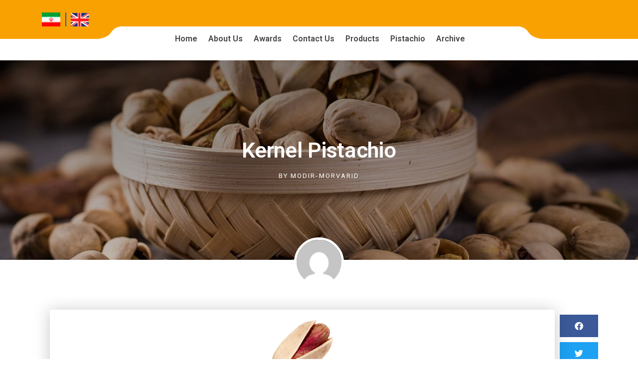

--- FILE ---
content_type: text/css
request_url: https://morvaridsabzkavir.com/wp-content/uploads/elementor/css/post-7.css?ver=1712668453
body_size: 962
content:
.elementor-7 .elementor-element.elementor-element-dc397f5:not(.elementor-motion-effects-element-type-background), .elementor-7 .elementor-element.elementor-element-dc397f5 > .elementor-motion-effects-container > .elementor-motion-effects-layer{background-color:var( --e-global-color-eb024ff );}.elementor-7 .elementor-element.elementor-element-dc397f5{transition:background 0.3s, border 0.3s, border-radius 0.3s, box-shadow 0.3s;padding:15px 0px 15px 0px;}.elementor-7 .elementor-element.elementor-element-dc397f5 > .elementor-background-overlay{transition:background 0.3s, border-radius 0.3s, opacity 0.3s;}.elementor-7 .elementor-element.elementor-element-626fdcb{margin-top:0px;margin-bottom:0px;padding:0px 0px 0px 0px;}.elementor-bc-flex-widget .elementor-7 .elementor-element.elementor-element-5e18cef.elementor-column .elementor-widget-wrap{align-items:center;}.elementor-7 .elementor-element.elementor-element-5e18cef.elementor-column.elementor-element[data-element_type="column"] > .elementor-widget-wrap.elementor-element-populated{align-content:center;align-items:center;}.elementor-7 .elementor-element.elementor-element-5e18cef > .elementor-element-populated{border-style:solid;border-width:0px 0px 0px 2px;border-color:#185BAA;transition:background 0.3s, border 0.3s, border-radius 0.3s, box-shadow 0.3s;padding:0px 0px 0px 0px;}.elementor-7 .elementor-element.elementor-element-5e18cef > .elementor-element-populated > .elementor-background-overlay{transition:background 0.3s, border-radius 0.3s, opacity 0.3s;}.elementor-7 .elementor-element.elementor-element-035f6e6{text-align:right;}.elementor-7 .elementor-element.elementor-element-035f6e6 img{width:80%;}.elementor-bc-flex-widget .elementor-7 .elementor-element.elementor-element-940bc15.elementor-column .elementor-widget-wrap{align-items:center;}.elementor-7 .elementor-element.elementor-element-940bc15.elementor-column.elementor-element[data-element_type="column"] > .elementor-widget-wrap.elementor-element-populated{align-content:center;align-items:center;}.elementor-7 .elementor-element.elementor-element-940bc15 > .elementor-element-populated{padding:0px 0px 0px 0px;}.elementor-7 .elementor-element.elementor-element-6f323bd{text-align:left;}.elementor-7 .elementor-element.elementor-element-6f323bd img{width:80%;}.elementor-7 .elementor-element.elementor-element-703efc4:not(.elementor-motion-effects-element-type-background), .elementor-7 .elementor-element.elementor-element-703efc4 > .elementor-motion-effects-container > .elementor-motion-effects-layer{background-color:#FFFFFF00;}.elementor-7 .elementor-element.elementor-element-703efc4{transition:background 0.3s, border 0.3s, border-radius 0.3s, box-shadow 0.3s;margin-top:-24px;margin-bottom:0px;}.elementor-7 .elementor-element.elementor-element-703efc4 > .elementor-background-overlay{transition:background 0.3s, border-radius 0.3s, opacity 0.3s;}.elementor-7 .elementor-element.elementor-element-038bfe5:not(.elementor-motion-effects-element-type-background), .elementor-7 .elementor-element.elementor-element-038bfe5 > .elementor-motion-effects-container > .elementor-motion-effects-layer{background-image:url("https://morvaridsabzkavir.com/wp-content/uploads/2021/06/back-header.png");background-position:center center;background-repeat:no-repeat;background-size:contain;}.elementor-7 .elementor-element.elementor-element-038bfe5{transition:background 0.3s, border 0.3s, border-radius 0.3s, box-shadow 0.3s;margin-top:-19px;margin-bottom:0px;}.elementor-7 .elementor-element.elementor-element-038bfe5 > .elementor-background-overlay{transition:background 0.3s, border-radius 0.3s, opacity 0.3s;}.elementor-7 .elementor-element.elementor-element-273f476 > .elementor-element-populated{transition:background 0.3s, border 0.3s, border-radius 0.3s, box-shadow 0.3s;}.elementor-7 .elementor-element.elementor-element-273f476 > .elementor-element-populated > .elementor-background-overlay{transition:background 0.3s, border-radius 0.3s, opacity 0.3s;}.elementor-7 .elementor-element.elementor-element-62663b3 .elementor-menu-toggle{margin:0 auto;background-color:#FFFFFF;}.elementor-7 .elementor-element.elementor-element-62663b3 .elementor-nav-menu .elementor-item{font-family:"Roboto", Sans-serif;font-weight:600;}.elementor-7 .elementor-element.elementor-element-62663b3 .elementor-nav-menu--main .elementor-item{color:#444444;fill:#444444;padding-left:8px;padding-right:8px;}.elementor-7 .elementor-element.elementor-element-62663b3 .elementor-nav-menu--main .elementor-item:hover,
					.elementor-7 .elementor-element.elementor-element-62663b3 .elementor-nav-menu--main .elementor-item.elementor-item-active,
					.elementor-7 .elementor-element.elementor-element-62663b3 .elementor-nav-menu--main .elementor-item.highlighted,
					.elementor-7 .elementor-element.elementor-element-62663b3 .elementor-nav-menu--main .elementor-item:focus{color:var( --e-global-color-eb024ff );fill:var( --e-global-color-eb024ff );}.elementor-7 .elementor-element.elementor-element-62663b3 .elementor-nav-menu--main:not(.e--pointer-framed) .elementor-item:before,
					.elementor-7 .elementor-element.elementor-element-62663b3 .elementor-nav-menu--main:not(.e--pointer-framed) .elementor-item:after{background-color:var( --e-global-color-eb024ff );}.elementor-7 .elementor-element.elementor-element-62663b3 .e--pointer-framed .elementor-item:before,
					.elementor-7 .elementor-element.elementor-element-62663b3 .e--pointer-framed .elementor-item:after{border-color:var( --e-global-color-eb024ff );}.elementor-7 .elementor-element.elementor-element-62663b3 .elementor-nav-menu--main .elementor-item.elementor-item-active{color:var( --e-global-color-eb024ff );}.elementor-7 .elementor-element.elementor-element-62663b3 .elementor-nav-menu--main:not(.e--pointer-framed) .elementor-item.elementor-item-active:before,
					.elementor-7 .elementor-element.elementor-element-62663b3 .elementor-nav-menu--main:not(.e--pointer-framed) .elementor-item.elementor-item-active:after{background-color:var( --e-global-color-eb024ff );}.elementor-7 .elementor-element.elementor-element-62663b3 .e--pointer-framed .elementor-item.elementor-item-active:before,
					.elementor-7 .elementor-element.elementor-element-62663b3 .e--pointer-framed .elementor-item.elementor-item-active:after{border-color:var( --e-global-color-eb024ff );}.elementor-7 .elementor-element.elementor-element-62663b3 .e--pointer-framed .elementor-item:before{border-width:2px;}.elementor-7 .elementor-element.elementor-element-62663b3 .e--pointer-framed.e--animation-draw .elementor-item:before{border-width:0 0 2px 2px;}.elementor-7 .elementor-element.elementor-element-62663b3 .e--pointer-framed.e--animation-draw .elementor-item:after{border-width:2px 2px 0 0;}.elementor-7 .elementor-element.elementor-element-62663b3 .e--pointer-framed.e--animation-corners .elementor-item:before{border-width:2px 0 0 2px;}.elementor-7 .elementor-element.elementor-element-62663b3 .e--pointer-framed.e--animation-corners .elementor-item:after{border-width:0 2px 2px 0;}.elementor-7 .elementor-element.elementor-element-62663b3 .e--pointer-underline .elementor-item:after,
					 .elementor-7 .elementor-element.elementor-element-62663b3 .e--pointer-overline .elementor-item:before,
					 .elementor-7 .elementor-element.elementor-element-62663b3 .e--pointer-double-line .elementor-item:before,
					 .elementor-7 .elementor-element.elementor-element-62663b3 .e--pointer-double-line .elementor-item:after{height:2px;}.elementor-7 .elementor-element.elementor-element-62663b3{--e-nav-menu-horizontal-menu-item-margin:calc( 6px / 2 );}.elementor-7 .elementor-element.elementor-element-62663b3 .elementor-nav-menu--main:not(.elementor-nav-menu--layout-horizontal) .elementor-nav-menu > li:not(:last-child){margin-bottom:6px;}.elementor-7 .elementor-element.elementor-element-62663b3 .elementor-nav-menu--dropdown a, .elementor-7 .elementor-element.elementor-element-62663b3 .elementor-menu-toggle{color:#FFFFFF;}.elementor-7 .elementor-element.elementor-element-62663b3 .elementor-nav-menu--dropdown{background-color:var( --e-global-color-eb024ff );}.elementor-7 .elementor-element.elementor-element-62663b3 .elementor-nav-menu--dropdown a:hover,
					.elementor-7 .elementor-element.elementor-element-62663b3 .elementor-nav-menu--dropdown a.elementor-item-active,
					.elementor-7 .elementor-element.elementor-element-62663b3 .elementor-nav-menu--dropdown a.highlighted,
					.elementor-7 .elementor-element.elementor-element-62663b3 .elementor-menu-toggle:hover{color:var( --e-global-color-eb024ff );}.elementor-7 .elementor-element.elementor-element-62663b3 .elementor-nav-menu--dropdown a:hover,
					.elementor-7 .elementor-element.elementor-element-62663b3 .elementor-nav-menu--dropdown a.elementor-item-active,
					.elementor-7 .elementor-element.elementor-element-62663b3 .elementor-nav-menu--dropdown a.highlighted{background-color:#FFFFFF;}.elementor-7 .elementor-element.elementor-element-62663b3 .elementor-nav-menu--dropdown a.elementor-item-active{color:var( --e-global-color-eb024ff );background-color:#FFFFFF;}.elementor-7 .elementor-element.elementor-element-62663b3 div.elementor-menu-toggle{color:var( --e-global-color-eb024ff );}.elementor-7 .elementor-element.elementor-element-62663b3 div.elementor-menu-toggle svg{fill:var( --e-global-color-eb024ff );}@media(max-width:1024px){.elementor-7 .elementor-element.elementor-element-62663b3 .elementor-nav-menu .elementor-item{font-size:13px;}}@media(min-width:768px){.elementor-7 .elementor-element.elementor-element-f513d0e{width:10%;}.elementor-7 .elementor-element.elementor-element-bdfef72{width:79.666%;}.elementor-7 .elementor-element.elementor-element-aece1bc{width:10%;}.elementor-7 .elementor-element.elementor-element-597a072{width:10%;}.elementor-7 .elementor-element.elementor-element-1de7bbd{width:79.666%;}.elementor-7 .elementor-element.elementor-element-2816202{width:10%;}}@media(max-width:767px){.elementor-7 .elementor-element.elementor-element-5e18cef{width:50%;}.elementor-7 .elementor-element.elementor-element-035f6e6{text-align:center;}.elementor-7 .elementor-element.elementor-element-035f6e6 img{width:25%;}.elementor-7 .elementor-element.elementor-element-940bc15{width:50%;}.elementor-7 .elementor-element.elementor-element-6f323bd{text-align:center;}.elementor-7 .elementor-element.elementor-element-6f323bd img{width:25%;}.elementor-7 .elementor-element.elementor-element-62663b3 .elementor-menu-toggle{border-width:2px;}}/* Start custom CSS for nav-menu, class: .elementor-element-62663b3 */.elementor-7 .elementor-element.elementor-element-62663b3{
    direction: ltr;
}/* End custom CSS */

--- FILE ---
content_type: text/css
request_url: https://morvaridsabzkavir.com/wp-content/uploads/elementor/css/post-23.css?ver=1712668453
body_size: 283
content:
.elementor-23 .elementor-element.elementor-element-157205c:not(.elementor-motion-effects-element-type-background), .elementor-23 .elementor-element.elementor-element-157205c > .elementor-motion-effects-container > .elementor-motion-effects-layer{background-color:#2A2A2A;}.elementor-23 .elementor-element.elementor-element-157205c{transition:background 0.3s, border 0.3s, border-radius 0.3s, box-shadow 0.3s;padding:70px 0px 70px 0px;}.elementor-23 .elementor-element.elementor-element-157205c > .elementor-background-overlay{transition:background 0.3s, border-radius 0.3s, opacity 0.3s;}.elementor-bc-flex-widget .elementor-23 .elementor-element.elementor-element-a6e19a5.elementor-column .elementor-widget-wrap{align-items:center;}.elementor-23 .elementor-element.elementor-element-a6e19a5.elementor-column.elementor-element[data-element_type="column"] > .elementor-widget-wrap.elementor-element-populated{align-content:center;align-items:center;}.elementor-23 .elementor-element.elementor-element-a6e19a5 > .elementor-element-populated{padding:0px 0px 0px 70px;}.elementor-23 .elementor-element.elementor-element-f9a7d5c{color:#FFFFFF;font-family:"Roboto", Sans-serif;font-weight:400;line-height:40px;}.elementor-bc-flex-widget .elementor-23 .elementor-element.elementor-element-0121736.elementor-column .elementor-widget-wrap{align-items:center;}.elementor-23 .elementor-element.elementor-element-0121736.elementor-column.elementor-element[data-element_type="column"] > .elementor-widget-wrap.elementor-element-populated{align-content:center;align-items:center;}.elementor-23 .elementor-element.elementor-element-0121736.elementor-column > .elementor-widget-wrap{justify-content:center;}.elementor-23 .elementor-element.elementor-element-fc2b7a1 img{width:75%;}.elementor-23 .elementor-element.elementor-element-fc2b7a1 > .elementor-widget-container{padding:10px 20px 10px 20px;border-style:solid;border-width:0px 1px 0px 1px;border-color:#595959;}.elementor-23 .elementor-element.elementor-element-fc2b7a1{width:auto;max-width:auto;}.elementor-bc-flex-widget .elementor-23 .elementor-element.elementor-element-d356dae.elementor-column .elementor-widget-wrap{align-items:center;}.elementor-23 .elementor-element.elementor-element-d356dae.elementor-column.elementor-element[data-element_type="column"] > .elementor-widget-wrap.elementor-element-populated{align-content:center;align-items:center;}.elementor-23 .elementor-element.elementor-element-0f67c1f:not(.elementor-motion-effects-element-type-background), .elementor-23 .elementor-element.elementor-element-0f67c1f > .elementor-motion-effects-container > .elementor-motion-effects-layer{background-color:#202020;}.elementor-23 .elementor-element.elementor-element-0f67c1f{transition:background 0.3s, border 0.3s, border-radius 0.3s, box-shadow 0.3s;padding:5px 0px 5px 0px;}.elementor-23 .elementor-element.elementor-element-0f67c1f > .elementor-background-overlay{transition:background 0.3s, border-radius 0.3s, opacity 0.3s;}.elementor-23 .elementor-element.elementor-element-4efb1a8{text-align:center;color:#595959;font-family:"Roboto", Sans-serif;font-size:15px;font-weight:bold;}@media(max-width:1024px){.elementor-23 .elementor-element.elementor-element-a6e19a5 > .elementor-element-populated{padding:0px 10px 0px 30px;}}@media(max-width:767px){.elementor-23 .elementor-element.elementor-element-157205c{padding:40px 0px 20px 0px;}.elementor-23 .elementor-element.elementor-element-a6e19a5 > .elementor-element-populated{padding:0px 15px 0px 15px;}}@media(min-width:768px){.elementor-23 .elementor-element.elementor-element-a6e19a5{width:40%;}.elementor-23 .elementor-element.elementor-element-0121736{width:19.666%;}.elementor-23 .elementor-element.elementor-element-d356dae{width:40%;}}

--- FILE ---
content_type: text/css
request_url: https://morvaridsabzkavir.com/wp-content/uploads/elementor/css/post-112.css?ver=1712668554
body_size: 793
content:
.elementor-112 .elementor-element.elementor-element-7192ceb7 > .elementor-container{max-width:700px;min-height:400px;}.elementor-112 .elementor-element.elementor-element-7192ceb7:not(.elementor-motion-effects-element-type-background), .elementor-112 .elementor-element.elementor-element-7192ceb7 > .elementor-motion-effects-container > .elementor-motion-effects-layer{background-image:url("https://morvaridsabzkavir.com/wp-content/uploads/2021/06/bowl-full-pistachios.jpg");background-position:center center;background-size:cover;}.elementor-112 .elementor-element.elementor-element-7192ceb7 > .elementor-background-overlay{background-color:transparent;background-image:linear-gradient(180deg, #000000 0%, rgba(0,0,0,0.5) 100%);opacity:0.5;transition:background 0.3s, border-radius 0.3s, opacity 0.3s;}.elementor-112 .elementor-element.elementor-element-7192ceb7{transition:background 0.3s, border 0.3s, border-radius 0.3s, box-shadow 0.3s;}.elementor-112 .elementor-element.elementor-element-bd1bd72{text-align:center;}.elementor-112 .elementor-element.elementor-element-bd1bd72 .elementor-heading-title{color:#ffffff;font-size:43px;font-weight:600;text-transform:capitalize;letter-spacing:-0.3px;}.elementor-112 .elementor-element.elementor-element-1b498816 .elementor-icon-list-icon i{color:#ffffff;font-size:14px;}.elementor-112 .elementor-element.elementor-element-1b498816 .elementor-icon-list-icon svg{fill:#ffffff;--e-icon-list-icon-size:14px;}.elementor-112 .elementor-element.elementor-element-1b498816 .elementor-icon-list-icon{width:14px;}.elementor-112 .elementor-element.elementor-element-1b498816 .elementor-icon-list-text, .elementor-112 .elementor-element.elementor-element-1b498816 .elementor-icon-list-text a{color:#ffffff;}.elementor-112 .elementor-element.elementor-element-1b498816 .elementor-icon-list-item{font-size:13px;font-weight:normal;text-transform:uppercase;letter-spacing:2.1px;}.elementor-112 .elementor-element.elementor-element-7284ffd7{margin-top:-45px;margin-bottom:0px;}.elementor-112 .elementor-element.elementor-element-115ca1c4 img{width:100px;border-style:solid;border-width:5px 5px 5px 5px;border-color:#ffffff;border-radius:100% 100% 100% 100%;}.elementor-112 .elementor-element.elementor-element-6549148d{margin-top:45px;margin-bottom:45px;}.elementor-112 .elementor-element.elementor-element-7563022d{--grid-side-margin:10px;--grid-column-gap:10px;--grid-row-gap:10px;--grid-bottom-margin:10px;}.elementor-112 .elementor-element.elementor-element-170101c > .elementor-element-populated{box-shadow:0px 2px 29px 0px rgba(33.99999999999995, 33.99999999999995, 30.99999999999996, 0.25);margin:0px 0px 0px 30px;--e-column-margin-right:0px;--e-column-margin-left:30px;padding:20px 20px 20px 20px;}.elementor-112 .elementor-element.elementor-element-a81456b .elementor-icon-list-icon i{color:var( --e-global-color-b19c7b2 );font-size:14px;}.elementor-112 .elementor-element.elementor-element-a81456b .elementor-icon-list-icon svg{fill:var( --e-global-color-b19c7b2 );--e-icon-list-icon-size:14px;}.elementor-112 .elementor-element.elementor-element-a81456b .elementor-icon-list-icon{width:14px;}.elementor-112 .elementor-element.elementor-element-a81456b .elementor-icon-list-item{font-family:"Roboto", Sans-serif;font-weight:400;}.elementor-112 .elementor-element.elementor-element-2c6b69cd{text-align:left;color:#444444;font-family:"Merriweather", Sans-serif;line-height:2em;}.elementor-112 .elementor-element.elementor-element-51bfa180{margin-top:0px;margin-bottom:30px;}.elementor-112 .elementor-element.elementor-element-4e576727 > .elementor-container{max-width:800px;}.elementor-112 .elementor-element.elementor-element-4e576727:not(.elementor-motion-effects-element-type-background), .elementor-112 .elementor-element.elementor-element-4e576727 > .elementor-motion-effects-container > .elementor-motion-effects-layer{background-color:#ededed;}.elementor-112 .elementor-element.elementor-element-4e576727{transition:background 0.3s, border 0.3s, border-radius 0.3s, box-shadow 0.3s;padding:30px 0px 30px 0px;}.elementor-112 .elementor-element.elementor-element-4e576727 > .elementor-background-overlay{transition:background 0.3s, border-radius 0.3s, opacity 0.3s;}body.elementor-page-112:not(.elementor-motion-effects-element-type-background), body.elementor-page-112 > .elementor-motion-effects-container > .elementor-motion-effects-layer{background-color:#ffffff;}@media(min-width:768px){.elementor-112 .elementor-element.elementor-element-71fdf595{width:8.5%;}.elementor-112 .elementor-element.elementor-element-170101c{width:91.5%;}}@media(max-width:1024px){ .elementor-112 .elementor-element.elementor-element-7563022d{--grid-side-margin:10px;--grid-column-gap:10px;--grid-row-gap:10px;--grid-bottom-margin:10px;}}@media(max-width:767px){ .elementor-112 .elementor-element.elementor-element-7563022d{--grid-side-margin:10px;--grid-column-gap:10px;--grid-row-gap:10px;--grid-bottom-margin:10px;}.elementor-112 .elementor-element.elementor-element-170101c > .elementor-element-populated{margin:0px 10px 0px 10px;--e-column-margin-right:10px;--e-column-margin-left:10px;}.elementor-112 .elementor-element.elementor-element-a81456b .elementor-icon-list-items:not(.elementor-inline-items) .elementor-icon-list-item:not(:last-child){padding-bottom:calc(10px/2);}.elementor-112 .elementor-element.elementor-element-a81456b .elementor-icon-list-items:not(.elementor-inline-items) .elementor-icon-list-item:not(:first-child){margin-top:calc(10px/2);}.elementor-112 .elementor-element.elementor-element-a81456b .elementor-icon-list-items.elementor-inline-items .elementor-icon-list-item{margin-right:calc(10px/2);margin-left:calc(10px/2);}.elementor-112 .elementor-element.elementor-element-a81456b .elementor-icon-list-items.elementor-inline-items{margin-right:calc(-10px/2);margin-left:calc(-10px/2);}body.rtl .elementor-112 .elementor-element.elementor-element-a81456b .elementor-icon-list-items.elementor-inline-items .elementor-icon-list-item:after{left:calc(-10px/2);}body:not(.rtl) .elementor-112 .elementor-element.elementor-element-a81456b .elementor-icon-list-items.elementor-inline-items .elementor-icon-list-item:after{right:calc(-10px/2);}.elementor-112 .elementor-element.elementor-element-a81456b .elementor-icon-list-item{font-size:15px;}}